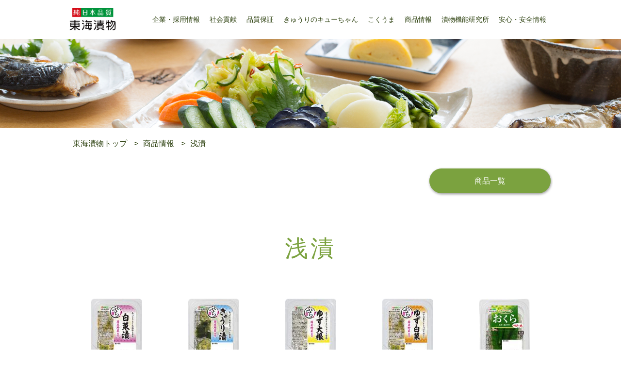

--- FILE ---
content_type: text/html; charset=UTF-8
request_url: https://www.kyuchan.co.jp/item/detail/index.php?nid=8&ts=1709185383
body_size: 3526
content:
<!DOCTYPE html>
<html lang="ja">
<head>
<!-- Google tag (gtag.js) -->
<script async src="https://www.googletagmanager.com/gtag/js?id=G-9545G6CWK3"></script>
<script>
  window.dataLayer = window.dataLayer || [];
  function gtag(){dataLayer.push(arguments);}
  gtag('js', new Date());

  gtag('config', 'G-9545G6CWK3');
</script>
<!--[if lt IE 9]>
<script src="/js/html5shiv.min"></script>
<script type="text/javascript">
    document.createElement('main');
</script>
<![endif]-->
<meta http-equiv="Content-type" content="text/html; charset=utf-8" />
<meta name="viewport" content="width=device-width">
<meta name="robots" content="index, follow" />
<meta name="description" content="愛知県豊橋市「きゅうりのキューちゃん」、「こくうまキムチ」などの製造・販売を行う東海漬物の公式サイト。浅漬について紹介するページです。" />
<meta name="keyword" content="東海漬物,キューちゃん,こくうま,福神漬,漬物機能研究所,全国漬物探訪" />
<meta http-equiv="X-UA-Compatible" content="IE=edge">
<meta property="og:type" content="article" />
<meta property="og:url" content="http://www.kyuchan.co.jp/item/detail/index.php" />
<meta property="og:site_name" content="東海漬物 | こくうま | キューちゃん" />
<meta property="og:title" content="浅漬｜商品情報｜東海漬物" />
<meta property="og:description" content="愛知県豊橋市「きゅうりのキューちゃん」、「こくうまキムチ」などの製造・販売を行う東海漬物の公式サイト。浅漬について紹介するページです。" />
<meta name="format-detection" content="telephone=no">
<title>商品情報一覧 |商品情報(浅漬)- 東海漬物</title>
<link rel="stylesheet" type="text/css" href="../css/import.css" media="all" />
<link rel="stylesheet" type="text/css" href="../css/print.css" media="print" />
<link rel="stylesheet" type="text/css" href="../css/animation.css" media="all" />
<link rel="stylesheet" type="text/css" href="../../header-css/base.css" media="all" />
<link href="https://fonts.googleapis.com/css?family=Noto+Sans+JP&display=swap" rel="stylesheet"/>
<script src="../js/jquery.js"></script>
<script src="../js/common.js"></script>
<script src="../js/jquery.matchHeight.js"></script>

<script>
$(function() {
    $('.matchHeight').matchHeight(
{
    byRow: true,
    property: 'height'
}
	);
});
</script>
</head>
<body id="top" class="item detail">
	<header>

		<div class="site_wrap">
			<div class="top_wrap"><!-- #BeginLibraryItem "/Library/global-header.lbi" -->        <div class="position">
          <div class="block_link h1"><a href="../../../../index.html"><img src="../../../../img/top/img_logo.jpg" alt="東海漬物"></a></div>
          <ul class="header_top">
            <li><a href="../../../../company/index.html"><span>企業・採用情報</span></a></li>
            <li><a href="../../../../contributions"><span>社会貢献</span></a></li>
            <li><a href="../../../../quality/index.html"><span>品質保証</span></a></li>
            <li><a href="../../../../kyuchan/index.html" target="_blank"><span>きゅうりのキューちゃん</span></a></li>
            <li><a href="../../../../kokuuma/index.html" target="_blank"><span>こくうま</span></a></li>
            <li><a href="../../../../item/index.php"><span>商品情報</span></a></li>
            <li><a href="../../../../labs/index.html"><span>漬物機能研究所</span></a></li>
            <li><a href="../../../../riskcom/index.html"><span>安心・安全情報</span></a></li>
          </ul>
        </div><!-- #EndLibraryItem --></div>
		</div>
	</header>
	<main>
		<div class="section visula">
			<div class="position">
				<div class="hero">
				<div class="display_pc"><div class="img_wrap"><img src="../image/item/hero.png" alt="漬物の写真" class="scale_m"></div></div>
					<div class="display_sp"><div class="img_wrap"><img src="../image/item/hero_sp.png" alt="漬物の写真" class="scale_m"></div></div>
				</div>
			</div>
    </div>
		<div class="sitewrap mb80_h fadeIn">
				<div id="pan" class="">
					<ul>
						<li><a href="../../index.html">東海漬物トップ</a></li>
						<li><a href="../index.php">商品情報</a></li>
						<li><span>浅漬</span></li>
					</ul>
				</div>
				<input type="checkbox" id="ctg_btn">
				<label for="ctg_btn" class="open"><span>商品一覧</span></label>
				<div id="ctg_wrap">
					<nav class="ctg_area">
						<label for="ctg_btn" class="colse"><span></span></label>
						<ul>
							<li><a href="../index.php"><span>商品情報</span></a></li>
	                        
	                        <li><a href="index.php?nid=1&ts=1769041773"><span>きゅうりのキューちゃん</span></a></li>
	                        
	                        <li><a href="index.php?nid=2&ts=1769041773"><span>こくうま</span></a></li>
	                        
	                        <li><a href="index.php?nid=8&ts=1769041773"><span>浅漬</span></a></li>
	                        
	                        <li><a href="index.php?nid=3&ts=1769041773"><span>福神漬</span></a></li>
	                        
	                        <li><a href="index.php?nid=4&ts=1769041773"><span>小袋商品</span></a></li>
	                        
	                        <li><a href="index.php?nid=5&ts=1769041773"><span>沢庵</span></a></li>
	                        
	                        <li><a href="index.php?nid=6&ts=1769041773"><span>梅、生姜、らっきょう</span></a></li>
	                        
	                        <li><a href="index.php?nid=10&ts=1769041773"><span>その他キムチ</span></a></li>
	                        
	                        <li><a href="index.php?nid=17&ts=1769041773"><span>野菜そうざい</span></a></li>
	                        
	                        <li><a href="index.php?nid=9&ts=1769041773"><span>減塩漬物</span></a></li>
	                        
	                        <li><a href="index.php?nid=12&ts=1769041773"><span>業務用製品</span></a></li>
	                        
	                        <li><a href="index.php?nid=11&ts=1769041773"><span>その他製品</span></a></li>
	                        
						</ul>
					</nav>
				</div>
				<div class="sp_indent_10lr">
					<h1 class="h_style01 t_center"><span>浅漬</span></h1>
					<div class="fadeIn">
						<div class="detail_wrap">

							
							<div class="detail_items">
								<a href="detail.php?nid=61&ts=1769041773/">
									<div class="img_wrap"><img src="../../upload/t_91f9fa8577110d622a5e7b8586144506.jpg" alt="ぷち！浅漬"></div>
									<h2 class="tit">ぷち！浅漬<br>白菜漬</h2>
								</a>
							</div>
							
							<div class="detail_items">
								<a href="detail.php?nid=62&ts=1769041773/">
									<div class="img_wrap"><img src="../../upload/t_0a19eca0365e17e661bd9fb42849917c.jpg" alt="ぷち！浅漬"></div>
									<h2 class="tit">ぷち！浅漬<br>きゅうり漬</h2>
								</a>
							</div>
							
							<div class="detail_items">
								<a href="detail.php?nid=104&ts=1769041773/">
									<div class="img_wrap"><img src="../../upload/t_d5dfa0f0166797696e2cf40b2c366e09.jpg" alt="ぷち！浅漬"></div>
									<h2 class="tit">ぷち！浅漬<br>ゆず大根</h2>
								</a>
							</div>
							
							<div class="detail_items">
								<a href="detail.php?nid=115&ts=1769041773/">
									<div class="img_wrap"><img src="../../upload/t_192162ea298e9a400ddee7b543c1597b.jpg" alt="ぷち！浅漬"></div>
									<h2 class="tit">ぷち！浅漬<br>ゆず白菜</h2>
								</a>
							</div>
							
							<div class="detail_items">
								<a href="detail.php?nid=67&ts=1769041773/">
									<div class="img_wrap"><img src="../../upload/t_f9cf9291c08785afc474ece2563cbb4c.jpg" alt="とびきり野菜"></div>
									<h2 class="tit">とびきり野菜<br>おくら</h2>
								</a>
							</div>
							
							<div class="detail_items">
								<a href="detail.php?nid=202&ts=1769041773/">
									<div class="img_wrap"><img src="../../upload/t_76be71e899bf6e04b82ecbc347d9b1c4.jpg" alt="とびきり野菜"></div>
									<h2 class="tit">とびきり野菜<br>ブロッコリー</h2>
								</a>
							</div>
							
							<div class="detail_items">
								<a href="detail.php?nid=199&ts=1769041773/">
									<div class="img_wrap"><img src="../../upload/t_8568d12f085e530144290e4d9b84b197.jpg" alt="スライス"></div>
									<h2 class="tit">スライス<br>なす</h2>
								</a>
							</div>
							
							<div class="detail_items">
								<a href="detail.php?nid=215&ts=1769041773/">
									<div class="img_wrap"><img src="../../upload/t_acc98d906e8c3353da2bc3cbb505dac9.jpg" alt="スライス"></div>
									<h2 class="tit">スライス<br>糖しぼり大根</h2>
								</a>
							</div>
							
							<div class="detail_items">
								<a href="detail.php?nid=132&ts=1769041773/">
									<div class="img_wrap"><img src="../../upload/t_465be7f3644d60cb648ae02a32fb0c47.jpg" alt="ゆず白菜"></div>
									<h2 class="tit">ゆず白菜</h2>
								</a>
							</div>
							
							<div class="detail_items">
								<a href="detail.php?nid=97&ts=1769041773/">
									<div class="img_wrap"><img src="../../upload/t_63d8fdc87a1aadf44a55aeda7bdad960.jpg" alt="鮮度本生"></div>
									<h2 class="tit">鮮度本生<br>パリパリ京菜</h2>
								</a>
							</div>
							
							<div class="detail_items">
								<a href="detail.php?nid=98&ts=1769041773/">
									<div class="img_wrap"><img src="../../upload/t_e64cc80a91f18206466a36bd33ff59a5.jpg" alt="鮮度本生"></div>
									<h2 class="tit">鮮度本生<br>なます</h2>
								</a>
							</div>
							
							<div class="detail_items">
								<a href="detail.php?nid=207&ts=1769041773/">
									<div class="img_wrap"><img src="../../upload/t_84eeca11e145a782b4e08eb57e13f484.jpg" alt="漬物屋が本気で作った"></div>
									<h2 class="tit">漬物屋が本気で作った<br>ナムル</h2>
								</a>
							</div>
							
							<div class="detail_items">
								<a href="detail.php?nid=209&ts=1769041773/">
									<div class="img_wrap"><img src="../../upload/t_318356a43a485889d6d3e4603aabb858.jpg" alt="漬物屋が本気で作った"></div>
									<h2 class="tit">漬物屋が本気で作った<br>ねぎ塩きゃべつ</h2>
								</a>
							</div>
							

						</div>
					</div>
				</div>
			</div>
	</main>
	<aside id="top_link"><a id="pageTop" href="javascript:void(0)"><img src="../image/top/top.png" alt="TOPへ" class="scale"></a></aside>

	<footer>
	<div class="sitewrap fix flexbox">
		<div id="foot_left" class="down"><small><!--&copy;-->(C)Tokai Pickling Co.,Ltd. All right reserved.</small></div>
		<div id="foot_right" class="up">
			<ul class="foot_arrow">
				<li><a href="../../about/sitemap.html"><span>サイトマップ</span></a></li>
				<li><a href="../../about/privacy.html"><span>プライバシーポリシー</span></a></li>
				<li><a href="../../about/harassment.html">カスタマーハラスメントに対する基本方針</a></li>
				<li><a href="../../contact/index.html"><span>お問い合わせ</span></a></li>
			</ul>

		</div>
	</div>
	</footer>


<script type="text/javascript">

$(function(){
    $(window).scroll(function (){
        $('.fadein').each(function(){
            var position = $(this).offset().top;
            var scroll = $(window).scrollTop();
            var windowHeight = $(window).height();
            if (scroll > position - windowHeight + 200){
              $(this).addClass('active');
            }
        });
    });
});
</script>
<!-- 【Google Analytics】 -->
<div>
	<script src="../js/g_analytics1.js" type="text/javascript"></script>
	<script src="../js/g_analytics2.js" type="text/javascript"></script>
</div>
</body>
</html>


--- FILE ---
content_type: text/css
request_url: https://www.kyuchan.co.jp/header-css/base.css
body_size: 464
content:
/* ãƒ˜ãƒƒãƒ€ãƒ¼
-------------------------------------------------------------------*/
.header_top{
	display: flex;
	line-height: 80px;
	width: calc(100% - 100px);
	min-width: 838px;
	margin: 0 0 0 auto;
	background-color: #fff;
	justify-content: center;
	justify-content: flex-end;
	align-items: center;
}
.top_wrap{
	background-color: #fff;
	width: 100%;
	max-width: 1000px;
	min-width: 1000px;
	margin: 0 auto;
	text-align: center;
}
.header_top li{
	width: auto;
	font-size: 14px;
	white-space: nowrap;
	text-align: center;
	align-items: center;
	padding:0 10px;
}
.header_top li.language_en a{
	font-size:12px;
	background-color:#7ba23f;
	padding:2px 10px;
	border-radius:4px;
	color:#fff;
	border:1px solid #7ba23f;
	transition:background .4s, color .4s;
}
.header_top li.language_en a:hover{
	color:#7ba23f;
	background-color:#fff;
	opacity:1;
}
#contributions #SpMenu,
#charm #SpMenu{
	display: none;
}

--- FILE ---
content_type: application/x-javascript
request_url: https://www.kyuchan.co.jp/item/js/common.js
body_size: 1174
content:
 /* $(function(){
    // setViewport
    spView = 'width=device-width,initial-scale=1.0,minimum-scale=1.0,maximum-scale=2.0,user-scalable=1';
    tbView = 'width=1200px,maximum-scale=2.0,user-scalable=0';
 
  if(navigator.userAgent.indexOf('iPhone') > 0 || navigator.userAgent.indexOf('iPod') > 0 || (navigator.userAgent.indexOf('Android') > 0 && navigator.userAgent.indexOf('Mobile') > 0)){
        $('head').prepend('<meta name="viewport" content="' + spView + '" id="viewport">');
    } else if(navigator.userAgent.indexOf('iPad') > 0 || (navigator.userAgent.indexOf('Android') > 0 && navigator.userAgent.indexOf('Mobile') == -1) || navigator.userAgent.indexOf('A1_07') > 0 || navigator.userAgent.indexOf('SC-01C') > 0){
        $('head').prepend('<meta name="viewport" content="' + tbView + '" id="viewport">');
    } 
});*/

// accordion.js
$(function() {
	$('.accordion dl dd').hide();
	$('.accordion dl dt.opened').nextUntil('.accordion dl dt').show();
	$('.accordion dl dt').click(function(e) {
		$(this).toggleClass('opened');
		$(this).nextUntil('.accordion dl dt').slideToggle('normal');
	});
});
// sp_menu
$(function() {
	$("#SpMenu").click(function() {
		$("#NavWrap").toggle(200, function() {
			$("#SpMenu").toggleClass('active');
		});
	})
	$('#NavWrap a.anchor').on('click', function(){
		if (window.innerWidth <= 768) {
			$('#SpMenu').click();
		}
	});
});
// ctg_btn
$(function() {
	$("#ctg_btn").click(function() {
		$("#ctg_wrap").toggle(200, function() {
			$("#ctg_btn").toggleClass('active');
		});
	})
});
// Page Top Fade
$(function() {
    //���[�h or �X�N���[�������Ǝ��s
    $(window).on('load scroll', function(){
        
        //�w�b�_�[�̍�����(79px)�X�N���[�������fixed�N���X��ǉ�
        if ($(window).scrollTop() > 90) {
            $('#fix_menu').addClass('fixedMenu');
            $('#content').addClass('fixed_link');
            $('.page_links').addClass('fixed_link');
        } else {
            //80px�ȉ�����fixed�N���X���폜
           $('#fix_menu').removeClass('fixedMenu');
            $('#content').removeClass('fixed_link');
            $('.page_links').removeClass('fixed_link');
        }
        
    });
});
$(function() {
	var topBtn = $('#pageTop');
	topBtn.hide();
	$(window).scroll(function () {
		if ($(this).scrollTop() > 300) {
			topBtn.fadeIn();
		} else {
			topBtn.fadeOut();
		}
	});
    topBtn.click(function () {
		$('body,html').animate({
			scrollTop: 0
		}, 1000);
		return false;
    });
});

$(function(){
  $('a[href^="#"]').click(function(){
    var speed = 1000;
    var href= $(this).attr("href");
    var target = $(href == "#" || href == "" ? 'html' : href);
    var position = target.offset().top;
    $("html, body").animate({scrollTop:position}, speed, "swing");
    return false;
  });
});

$(function(){
    $(window).scroll(function (){
        $('.fadein').each(function(){
            var position = $(this).offset().top;
            var scroll = $(window).scrollTop();
            var windowHeight = $(window).height();
            if (scroll > position - windowHeight + 10){
              $(this).addClass('active');
            }
        });
    });
});



